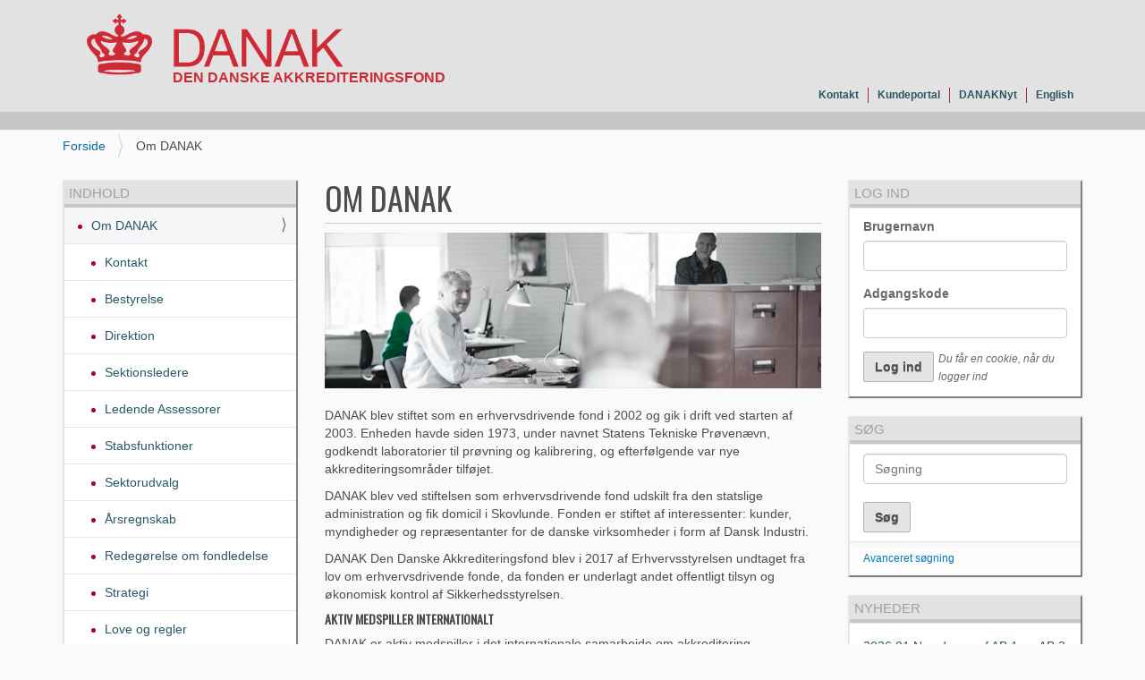

--- FILE ---
content_type: text/html;charset=utf-8
request_url: https://danak.dk/mappe-3/copy_of_om-danak-1
body_size: 33885
content:
<!DOCTYPE html>
<html xmlns="http://www.w3.org/1999/xhtml" lang="da-dk" xml:lang="da-dk">
  <head><meta http-equiv="Content-Type" content="text/html; charset=UTF-8" />
    <title>OM DANAK — DANAK</title>
    <link rel="shortcut icon" type="image/x-icon" href="/++theme++danak-theme/favicon.ico" />
    <link rel="apple-touch-icon" href="/++theme++danak-theme/barceloneta-apple-touch-icon.png" />
    <link rel="apple-touch-icon-precomposed" sizes="144x144" href="/++theme++danak-theme/barceloneta-apple-touch-icon-144x144-precomposed.png" />
    <link rel="apple-touch-icon-precomposed" sizes="114x114" href="/++theme++danak-theme/barceloneta-apple-touch-icon-114x114-precomposed.png" />
    <link rel="apple-touch-icon-precomposed" sizes="72x72" href="/++theme++danak-theme/barceloneta-apple-touch-icon-72x72-precomposed.png" />
    <link rel="apple-touch-icon-precomposed" sizes="57x57" href="/++theme++danak-theme/barceloneta-apple-touch-icon-57x57-precomposed.png" />
    <link rel="apple-touch-icon-precomposed" href="/++theme++danak-theme/barceloneta-apple-touch-icon-precomposed.png" />
    <link href="https://fonts.googleapis.com/css2?family=Oswald&amp;display=swap" rel="stylesheet" />
    <meta property="og:image" content="https://danak.dk/new-logo-seo.png/@@images/21b3c587-9de7-481e-b3f4-10c7f2a593cb.png" />
  <meta content="summary" name="twitter:card" /><meta content="DANAK" property="og:site_name" /><meta content="OM DANAK" property="og:title" /><meta content="website" property="og:type" /><meta content="" property="og:description" /><meta content="https://danak.dk/mappe-3" property="og:url" /><meta content="https://danak.dk/@@site-logo/new-logo.png" property="og:image" /><meta content="image/png" property="og:image:type" /><meta name="viewport" content="width=device-width, initial-scale=1.0" /><meta name="generator" content="Plone - http://plone.com" /><link rel="canonical" href="https://danak.dk/mappe-3" /><link rel="search" href="https://danak.dk/@@search" title="Søg på dette site" /><link rel="stylesheet" type="text/css" href="https://danak.dk/++plone++production/++unique++2020-06-25T15:20:10.726557/default.css" data-bundle="production" /><link rel="stylesheet" type="text/css" href="https://danak.dk//++theme++danak-theme/less/barceloneta-compiled.css" data-bundle="diazo" /><script type="text/javascript">PORTAL_URL = 'https://danak.dk';</script><script type="text/javascript" src="https://danak.dk/++plone++production/++unique++2020-06-25T15:20:10.726557/default.js" data-bundle="production"></script></head>
  <style>
    a#personaltools-dashboard { display: none; }
    a#contentview-user_data-personal-information { display: none; }
    a#personaltools-user_data-change-password { display: none; }
    
    @media only screen and (max-width: 450px) {
        #portal-header::before {
            bottom: -25px;
        }
    }
  </style>
 
     <style>
        
    .bettertable {
        table-layout: fixed;
    }

    .bettertable tr {
        height: auto !important;
    }

    .bettertable td, .bettertable th {
        height: auto !important;
        padding: 5px 0px;
    }
    
    .bettertable p:last-child {
        margin-bottom: 0px !important;
    }

    </style>

  <body id="visual-portal-wrapper" class="frontend icons-on portaltype-document section-mappe-3 site-DANAK subsection-copy_of_om-danak-1 template-document_view thumbs-on userrole-anonymous viewpermission-view" dir="ltr" data-i18ncatalogurl="https://danak.dk/plonejsi18n" data-view-url="https://danak.dk/mappe-3/copy_of_om-danak-1" data-pat-plone-modal="{&quot;actionOptions&quot;: {&quot;displayInModal&quot;: false}}" data-portal-url="https://danak.dk" data-pat-pickadate="{&quot;date&quot;: {&quot;selectYears&quot;: 200}, &quot;time&quot;: {&quot;interval&quot;: 5 } }" data-base-url="https://danak.dk/mappe-3/copy_of_om-danak-1"><div class="outer-wrapper">
      <header id="content-header">
        <div class="container">
          
      <div id="portal-header">
    <a id="portal-logo" title="DANAK - Den Danske Akkrediteringsfond" href="https://danak.dk">
    <img src="https://danak.dk/@@site-logo/new-logo.png" alt="DANAK" title="DANAK" /></a>







</div>

    
          
        </div>
      </header>
      <div id="mainnavigation-wrapper">
        <div id="mainnavigation">

  <p class="hiddenStructure">Navigation</p>
  <nav class="plone-navbar" id="portal-globalnav-wrapper">
    <div class="container">
      <div class="plone-navbar-header">
        <button type="button" class="plone-navbar-toggle" data-toggle="collapse" data-target="#portal-globalnav-collapse">
          <span class="sr-only">Toggle navigation</span>
          <span class="icon-bar"></span>
          <span class="icon-bar"></span>
          <span class="icon-bar"></span>
        </button>
      </div>

      <div class="plone-collapse plone-navbar-collapse" id="portal-globalnav-collapse">
        <ul class="plone-nav plone-navbar-nav" id="portal-globalnav">
            
              <li id="portaltab-Kontakt" class="selected">
                  <a href="https://danak.dk/mappe-3/kontaktinformation-1" title="Kontakt DANAK">Kontakt</a>
              </li>
            
              <li id="portaltab-kundeportal_tab">
                  <a href="https://danak.dk/kundeportal" title="Kundeportal">Kundeportal</a>
              </li>
            
              <li id="portaltab-danaknyt">
                  <a href="https://danaknyt.dk/" title="None">DANAKNyt</a>
              </li>
            
              <li id="portaltab-logout">
                  <a href="https://danak.dk/logout" title="Log ud fra DANAKs hjemmeside">Log ud</a>
              </li>
            
              <li id="portaltab-English">
                  <a href="https://danak.dk/english" title="English language site">English</a>
              </li>
            
        </ul>
      </div>
    </div>
  </nav>


</div>
      </div>
      
      <div id="above-content-wrapper">
          <div id="viewlet-above-content"><nav id="portal-breadcrumbs" class="plone-breadcrumb">
  <div class="container">
    <span id="breadcrumbs-you-are-here" class="hiddenStructure">Du er her:</span>
    <ol aria-labelledby="breadcrumbs-you-are-here">
      <li id="breadcrumbs-home">
        <a href="https://danak.dk">Forside</a>
      </li>
      <li id="breadcrumbs-1">
        
          
          <span id="breadcrumbs-current">Om DANAK</span>
        
      </li>
    </ol>
  </div>
</nav>
</div>
      </div>
      <div class="container">
        <div class="row">
          <aside id="global_statusmessage">
      

      <div>
      </div>
    </aside>
        </div>
        <main id="main-container" class="row row-offcanvas row-offcanvas-right">
          

    

    <div class="col-xs-12 col-sm-12 col-md-6 col-md-push-3">
      <div class="row">
        <div class="col-xs-12 col-sm-12">
          <article id="content">

          

          <header>
            <div id="viewlet-above-content-title"><span id="social-tags-body" style="display: none" itemscope="" itemtype="http://schema.org/WebPage">
  <span itemprop="name">OM DANAK</span>
  <span itemprop="description"></span>
  <span itemprop="url">https://danak.dk/mappe-3</span>
  <span itemprop="image">https://danak.dk/@@site-logo/new-logo.png</span>
</span>
</div>
            
                <h1 class="documentFirstHeading">OM DANAK</h1>
            
            <div id="viewlet-below-content-title">

</div>

            
                
            
          </header>

          <div id="viewlet-above-content-body">
</div>
          <div id="content-core">
            

  <div id="parent-fieldname-text" class=""><div class="plain"><img src="https://www2.danak.dk/akkreditering/billeder/kabell/om-danak.jpg" data-linktype="externalImage" data-scale="large" data-val="https://www2.danak.dk/akkreditering/billeder/kabell/om-danak.jpg" />
<p><br />DANAK blev stiftet som en erhvervsdrivende fond i 2002 og gik i drift ved starten af 2003. Enheden havde siden 1973, under navnet Statens Tekniske Prøvenævn, godkendt laboratorier til prøvning og kalibrering, og efterfølgende var nye akkrediteringsområder tilføjet.</p>
<p>DANAK blev ved stiftelsen som erhvervsdrivende fond udskilt fra den statslige administration og fik domicil i Skovlunde. Fonden er stiftet af interessenter: kunder, myndigheder og repræsentanter for de danske virksomheder i form af Dansk Industri.</p>
<p>DANAK Den Danske Akkrediteringsfond blev i 2017 af Erhvervsstyrelsen undtaget fra lov om erhvervsdrivende fonde, da fonden er underlagt andet offentligt tilsyn og økonomisk kontrol af Sikkerhedsstyrelsen.</p>
<h5><strong>AKTIV MEDSPILLER INTERNATIONALT</strong></h5>
<p>DANAK er aktiv medspiller i det internationale samarbejde om akkreditering. Samarbejdet sker i EA, IAF og ILAC, og DANAK følger regler fastsat i disse organisationer. Det sikrer, at akkrediteringer, der er givet i Danmark, anerkendes i hele verden.</p>
<h5><strong>ORGANISATION</strong></h5>
<p>DANAK ledes af en bestyrelse, der har nedsat rådgivende udvalg inden for en række sektorer. </p>
<p>DANAK er opdelt i to sektioner:</p>
<ul>
<li>Akkreditering til prøvning, kalibrering og medicinsk undersøgelse på primært laboratorieområdet.</li>
<li>
<p>Akkreditering til certificering, inspektion, validering og verifikation.</p>
</li>
</ul>
<p>Aktiviteterne er bygget op omkring de ledende assessorer, der står for det daglige arbejde i samarbejde med tekniske assessorer og særligt sagkyndige. DANAKs medarbejdere har pligt til at arbejde uvildigt og under fuld fortrolighed.</p>
<p>DANAK tilstræber størst mulig diversitet på alle niveauer, både i bestyrelsen, i ledelsen og blandt medarbejderne.</p>
<h5><strong>OPGAVER</strong></h5>
<p>DANAK har kontrakt med Sikkerhedsstyrelsen om at varetage akkrediteringsopgaver i egenskab af det danske akkrediteringsorgan. DANAKs strategi for perioden 2021-2025 fremgår her på websiden.</p>
<p>DANAK tilbyder som udgangspunkt akkreditering til ansøgere, der er etableret i Danmark. I særlige tilfælde kan DANAK tilbyde akkreditering til ansøgere, der er etableret uden for Danmark.</p>
<p>DANAK kan vælge ikke at tilbyde akkreditering inden for nogle områder.</p>
<p>DANAK bedømmer certificeringsordninger i forhold til, om de opfylder krav til akkrediteret certificering. I den forbindelse kan DANAK, som et led i aftalen med EA, indgå aftale om at være kontakt/home-AB for en certificeringsordning.</p>
<p>DANAK tilbyder ikke specifik rådgivning om akkreditering, men vejleder om reglerne og udbyder generelle kurser inden for standarderne 17020, 17025 og 15189. Kurserne er rettet mod DANAKs tekniske assessorer, men er åbne for andre deltagere. Herudover vejleder DANAK myndigheder om akkreditering og akkrediterede ordninger.</p>
<h5><strong>FINANSIERING</strong></h5>
<p>Finansieringen af DANAK sker i høj grad via betaling fra kunder i forbindelse med akkrediteringer. Dertil kommer, at der på finansloven er afsat en bevilling til internationalt samarbejde og DANAKs internationale anerkendelse. DANAKs årsregnskab og DANAKs årlige redegørelse om fondsledelse kan ses her på websiden.</p>
<p><strong><a data-val="b1724f75443c4cb596d405bc2b9447e9" href="https://danak.dk/internationalt/internationalt" data-linktype="internal">Læs mere om det internationale samarbejde om akkreditering</a> </strong></p>
</div></div>


          </div>
          <div id="viewlet-below-content-body">



    <div class="visualClear"><!-- --></div>

    <div class="documentActions">
        

        

    </div>

</div>

          
        </article>
        </div>
      </div>
      <footer class="row">
        <div class="col-xs-12 col-sm-12">
          <div id="viewlet-below-content">




</div>
        </div>
      </footer>
    </div>
  
          <div class="col-xs-12 col-sm-6 col-md-3 col-md-pull-6 sidebar-offcanvas">
        <aside id="portal-column-one">
          <div class="portletWrapper" id="portletwrapper-706c6f6e652e6c656674636f6c756d6e0a636f6e746578740a2f44414e414b0a6e617669676174696f6e" data-portlethash="706c6f6e652e6c656674636f6c756d6e0a636f6e746578740a2f44414e414b0a6e617669676174696f6e">
<aside class="portlet portletNavigationTree" role="navigation">

    <header class="portletHeader">
        <a href="https://danak.dk/sitemap" class="tile">Indhold</a>
    </header>

    <nav class="portletContent lastItem">
        <ul class="navTree navTreeLevel0">
            
            



<li class="navTreeItem visualNoMarker navTreeCurrentNode navTreeFolderish section-mappe-3">

    

        <a href="https://danak.dk/mappe-3" title="General information om DANAK" class="state-published navTreeCurrentItem navTreeCurrentNode navTreeFolderish contenttype-folder">

             

            

            Om DANAK
        </a>
        
            <ul class="navTree navTreeLevel1">
                



<li class="navTreeItem visualNoMarker navTreeFolderish section-kontaktinformation-1">

    

        <a href="https://danak.dk/mappe-3/kontaktinformation-1" title="" class="state-published navTreeFolderish contenttype-folder">

             

            

            Kontakt
        </a>
        

    
</li>

<li class="navTreeItem visualNoMarker navTreeFolderish section-bestyrelse-1">

    

        <a href="https://danak.dk/mappe-3/bestyrelse-1" title="" class="state-published navTreeFolderish contenttype-folder">

             

            

            Bestyrelse
        </a>
        

    
</li>

<li class="navTreeItem visualNoMarker navTreeFolderish section-direktion-1">

    

        <a href="https://danak.dk/mappe-3/direktion-1" title="" class="state-published navTreeFolderish contenttype-folder">

             

            

            Direktion
        </a>
        

    
</li>

<li class="navTreeItem visualNoMarker navTreeFolderish section-sektionsledere-1">

    

        <a href="https://danak.dk/mappe-3/sektionsledere-1" title="" class="state-published navTreeFolderish contenttype-folder">

             

            

            Sektionsledere
        </a>
        

    
</li>

<li class="navTreeItem visualNoMarker navTreeFolderish section-ledende-assessorer">

    

        <a href="https://danak.dk/mappe-3/ledende-assessorer" title="" class="state-published navTreeFolderish contenttype-folder">

             

            

            Ledende Assessorer
        </a>
        

    
</li>

<li class="navTreeItem visualNoMarker navTreeFolderish section-stabsfunktioner-1">

    

        <a href="https://danak.dk/mappe-3/stabsfunktioner-1" title="" class="state-published navTreeFolderish contenttype-folder">

             

            

            Stabsfunktioner
        </a>
        

    
</li>

<li class="navTreeItem visualNoMarker navTreeFolderish section-sektorudvalg">

    

        <a href="https://danak.dk/mappe-3/sektorudvalg" title="" class="state-published navTreeFolderish contenttype-folder">

             

            

            Sektorudvalg
        </a>
        

    
</li>

<li class="navTreeItem visualNoMarker navTreeFolderish section-arsregnskab-1">

    

        <a href="https://danak.dk/mappe-3/arsregnskab-1" title="" class="state-published navTreeFolderish contenttype-folder">

             

            

            Årsregnskab
        </a>
        

    
</li>

<li class="navTreeItem visualNoMarker navTreeFolderish section-redegorelse-om-fondledelse-1">

    

        <a href="https://danak.dk/mappe-3/redegorelse-om-fondledelse-1" title="" class="state-published navTreeFolderish contenttype-folder">

             

            

            Redegørelse om fondledelse
        </a>
        

    
</li>

<li class="navTreeItem visualNoMarker navTreeFolderish section-strategi-1">

    

        <a href="https://danak.dk/mappe-3/strategi-1" title="" class="state-published navTreeFolderish contenttype-folder">

             

            

            Strategi
        </a>
        

    
</li>

<li class="navTreeItem visualNoMarker navTreeFolderish section-love-og-regler-1">

    

        <a href="https://danak.dk/mappe-3/love-og-regler-1" title="" class="state-published navTreeFolderish contenttype-folder">

             

            

            Love og regler
        </a>
        

    
</li>

<li class="navTreeItem visualNoMarker navTreeFolderish section-akkreditering-og-persondataforordningen-1">

    

        <a href="https://danak.dk/mappe-3/akkreditering-og-persondataforordningen-1" title="" class="state-published navTreeFolderish contenttype-folder">

             

            

            Akkreditering og persondataforordningen
        </a>
        

    
</li>

<li class="navTreeItem visualNoMarker navTreeFolderish section-vedtaegter">

    

        <a href="https://danak.dk/mappe-3/vedtaegter" title="" class="state-published navTreeFolderish contenttype-folder">

             

            

            Vedtægter
        </a>
        

    
</li>




            </ul>
        

    
</li>

<li class="navTreeItem visualNoMarker navTreeFolderish section-om-akkreditering">

    

        <a href="https://danak.dk/om-akkreditering" title="" class="state-published navTreeFolderish contenttype-folder">

             

            

            Om akkreditering
        </a>
        

    
</li>

<li class="navTreeItem visualNoMarker navTreeFolderish section-kravdokumenter">

    

        <a href="https://danak.dk/kravdokumenter" title="" class="state-published navTreeFolderish contenttype-folder">

             

            

            Kravdokumenter
        </a>
        

    
</li>

<li class="navTreeItem visualNoMarker navTreeFolderish section-om-ordninger-schemes">

    

        <a href="https://danak.dk/om-ordninger-schemes" title="Tekst kommer" class="state-published navTreeFolderish contenttype-folder">

             

            

            Om ordninger/schemes
        </a>
        

    
</li>

<li class="navTreeItem visualNoMarker navTreeFolderish section-internationalt">

    

        <a href="https://danak.dk/internationalt" title="" class="state-published navTreeFolderish contenttype-folder">

             

            

            Internationalt
        </a>
        

    
</li>

<li class="navTreeItem visualNoMarker navTreeFolderish section-akkrediteringsomrader">

    

        <a href="https://danak.dk/akkrediteringsomrader" title="" class="state-published navTreeFolderish contenttype-folder">

             

            

            Akkrediteringsområder
        </a>
        

    
</li>

<li class="navTreeItem visualNoMarker navTreeFolderish section-kurser">

    

        <a href="https://danak.dk/kurser" title="" class="state-published navTreeFolderish contenttype-folder">

             

            

            Kurser
        </a>
        

    
</li>

<li class="navTreeItem visualNoMarker navTreeFolderish section-find-en-akkrediteret-virksomhed">

    

        <a href="https://danak.dk/find-en-akkrediteret-virksomhed" title="" class="state-published navTreeFolderish contenttype-folder">

             

            

            Find en akkrediteret virksomhed
        </a>
        

    
</li>

<li class="navTreeItem visualNoMarker navTreeFolderish section-akkrediteringsdage-2025">

    

        <a href="https://danak.dk/akkrediteringsdage-2025" title="" class="state-published navTreeFolderish contenttype-folder">

             

            

            Akkrediteringsdage 2025
        </a>
        

    
</li>

<li class="navTreeItem visualNoMarker navTreeFolderish section-brochurer-og-vejledninger">

    

        <a href="https://danak.dk/brochurer-og-vejledninger" title="" class="state-published navTreeFolderish contenttype-folder">

             

            

            Brochurer og vejledninger
        </a>
        

    
</li>

<li class="navTreeItem visualNoMarker navTreeFolderish section-bliv-extern-medarbejder">

    

        <a href="https://danak.dk/bliv-extern-medarbejder" title="" class="state-published navTreeFolderish contenttype-folder">

             

            

            Bliv Teknisk Ekspert
        </a>
        

    
</li>

<li class="navTreeItem visualNoMarker navTreeFolderish section-extranet-1">

    

        <a href="https://danak.dk/extranet-1" title="" class="state-published navTreeFolderish contenttype-folder">

             

            

            Extranet
        </a>
        

    
</li>




        </ul>
    </nav>
</aside>


</div><div class="portletWrapper" id="portletwrapper-706c6f6e652e6c656674636f6c756d6e0a636f6e746578740a2f44414e414b0a64616e616b2d6e79742d6e796865646572" data-portlethash="706c6f6e652e6c656674636f6c756d6e0a636f6e746578740a2f44414e414b0a64616e616b2d6e79742d6e796865646572">

<section class="portlet portletStaticText portlet-static-danaknyt-nyheder">

    <header class="portletHeader">
           DANAKNyt Nyheder
    </header>

    <section class="portletContent">
        <p class="title"><a data-val="https://danaknyt.dk/articles/global-accreditation-cooperation-incorporated-1" href="https://danaknyt.dk/articles/global-accreditation-cooperation-incorporated-1" data-linktype="external">Global Accreditation Cooperation Incorporated</a></p>&#13;
<hr />&#13;
<p><a data-val="https://danaknyt.dk/articles/ea-s-nye-faelles-maerke" href="https://danaknyt.dk/articles/ea-s-nye-faelles-maerke" data-linktype="external">EA’s nye fælles mærke</a></p>&#13;
<hr />&#13;
<p><a data-val="https://danaknyt.dk/articles/faq-om-global-accreditation-cooperation-incorporated" href="https://danaknyt.dk/articles/faq-om-global-accreditation-cooperation-incorporated" data-linktype="external">FAQ om Global Accreditation Cooperation Incorporated</a></p>&#13;
<hr />&#13;
<p><a data-val="https://danaknyt.dk/articles/ea-og-danak-soger-om-medlemskab-i-global-accreditation-cooperation-incorporated" href="https://danaknyt.dk/articles/ea-og-danak-soger-om-medlemskab-i-global-accreditation-cooperation-incorporated" data-linktype="external">EA og DANAK søger om medlemskab i Global Accreditation Cooperation Incorporated</a></p>&#13;
<hr />&#13;
<p class="sc-eUJYgc ghgDCC"><a data-val="https://danaknyt.dk/articles/ny-international-organisation-global-accreditation-cooperation-incorporated" href="https://danaknyt.dk/articles/ny-international-organisation-global-accreditation-cooperation-incorporated" data-linktype="external">Ny international organisation - Global Accreditation Cooperation Incorporated</a></p>&#13;
<hr />&#13;
<p><a data-val="https://api.danaknyt.dk/dashboard/content-manager/collectionType/api::article.article/130" href="https://api.danaknyt.dk/dashboard/content-manager/collectionType/api::article.article/130" data-linktype="external">Invitation - møde om verifikation af bæredygtighedsrapportering - se artikel på DANAKNyt </a></p>&#13;
<hr />&#13;
<p><a data-val="https://danaknyt.dk/articles/overforsel-af-akkrediterede-personcertifikater" href="https://danaknyt.dk/articles/overforsel-af-akkrediterede-personcertifikater" data-linktype="external">Overførsel af akkrediterede personcertifikater</a></p>&#13;
<hr />&#13;
<p><a data-val="https://danaknyt.dk/articles/WAD" href="https://danaknyt.dk/articles/WAD" data-linktype="external">World Accreditation Day </a></p>&#13;
<hr />&#13;
<p><a data-val="https://danaknyt.dk/articles/danak-s-grundkursus-i-ds-en-iso-17025-2017-udbydes-i-2024-pa-engelsk" href="https://danaknyt.dk/articles/danak-s-grundkursus-i-ds-en-iso-17025-2017-udbydes-i-2024-pa-engelsk" data-linktype="external">DANAK's grundkursus i DS/EN ISO 17025:2017 udbydes i 2024 på engelsk </a></p>&#13;
<hr />&#13;
<p><a data-val="https://danaknyt.dk/articles/afvigelsesstatistik-del-1" href="https://danaknyt.dk/articles/afvigelsesstatistik-del-1" data-linktype="external">Statistik over afvigelser, del 1</a></p>&#13;
<hr />&#13;
<p><a data-val="https://danaknyt.dk/articles/danak-soger-tekniske-assessorer-til-laboratorie-sektionen" href="https://danaknyt.dk/articles/danak-soger-tekniske-assessorer-til-laboratorie-sektionen" data-linktype="external">DANAK søger tekniske assessorer til laboratorie-sektionen</a></p>&#13;
<hr />&#13;
<p><a data-val="https://danaknyt.dk/articles/nye-udgaver-af-standarder-for-inspektion-og-personcertificering-pa-vej" href="https://danaknyt.dk/articles/nye-udgaver-af-standarder-for-inspektion-og-personcertificering-pa-vej" data-linktype="external">Nye udgaver af standarder for inspektion og personcertificering på vej </a></p>&#13;
<hr />&#13;
<p> </p>
    </section>
    
    

</section>
</div>
        </aside>
      </div>
          <div class="col-xs-12 col-sm-6 col-md-3 sidebar-offcanvas" role="complementary">
        <aside id="portal-column-two">
          <div class="portletWrapper" id="portletwrapper-706c6f6e652e7269676874636f6c756d6e0a636f6e746578740a2f44414e414b0a6c6162656c5f6c6f675f696e" data-portlethash="706c6f6e652e7269676874636f6c756d6e0a636f6e746578740a2f44414e414b0a6c6162656c5f6c6f675f696e">

<aside class="portlet portletLogin">

  <header class="portletHeader">
        <a href="https://danak.dk/login_form" class="tile">Log ind</a>
  </header>
  <div class="portletContent">
    <div>
        <form action="https://danak.dk/login_form" id="loginform" method="post">

            <div>
                <input type="hidden" name="form.submitted" value="1" />
                <input type="hidden" name="came_from" value="https://danak.dk/mappe-3/copy_of_om-danak-1" />
                <input type="hidden" name="js_enabled" id="js_enabled" value="0" />
                <input type="hidden" name="cookies_enabled" id="cookies_enabled" value="" />
                <input type="hidden" name="login_name" id="login_name" value="" />
                <input type="hidden" name="pwd_empty" id="pwd_empty" value="0" />
            </div>

            <div class="field">

              
                <label for="__ac_name">Brugernavn</label>
                <br />
                <input type="text" size="10" name="__ac_name" id="__ac_name" value="" />
              
              
            </div>

            <div class="field">
                <label for="__ac_password">Adgangskode</label>
                <br />
                <input type="password" size="10" name="__ac_password" id="__ac_password" />
            </div>

            <div class="cookiesMessage portalMessage warning" style="display:none" role="alert">
                <strong>Advarsel</strong>
                <span>Cookies er ikke slået til. Du skal slå cookies til for at du kan logge ind</span>
            </div>

            <!-- Wrap Log-in button in a table to control layout of GDPR
                 notice. This is using an age-old HTML technique that's
                 probably outdated in 2020 -->
            <table style="border: none;">
            <tr>
            <td style="border: none;">
            <div class="formControls">

                <input class="context" type="submit" name="submit" value="Log ind" title="Log ind" />
            </div>
            </td>
            <td style="padding-left: 5px; border:none;">
            <div>
              <span style="font-size: 9pt; font-style: italic; vertical-align: top;">Du får en cookie, når du logger ind</span>
            </div>
            </td>
            </tr>
            </table>

        </form>
      </div>
  </div>
  <footer class="portletFooter">
    <div>
        <a href="https://danak.dk/mail_password_form" class="tile">
           <img src="https://danak.dk/info_icon.png" alt="" title="" height="16" width="16" />
           Glemt adgangskode?
        </a>
    </div>

    
  </footer>
</aside>




</div><div class="portletWrapper" id="portletwrapper-706c6f6e652e7269676874636f6c756d6e0a636f6e746578740a2f44414e414b0a736561726368" data-portlethash="706c6f6e652e7269676874636f6c756d6e0a636f6e746578740a2f44414e414b0a736561726368">
<aside class="portlet portletSearch" role="search">

  <header class="portletHeader">
      <a class="tile" href="https://danak.dk/@@search">
        
        Søg
      </a>
  </header>

  <div class="portletContent">
      <form id="searchform" action="https://danak.dk/@@search" data-action="@@search" class="pat-livesearch" data-pat-livesearch="ajaxUrl:https://danak.dk/@@ajax-search">
        <div class="LSBox">
          <input class="searchField portlet-search-gadget" name="SearchableText" type="text" size="15" title="Søg på sitet" placeholder="Søgning" />
          <br /><br /> <!-- DANAK -->
          <input class="searchButton" type="submit" value="Søg" />

          <div class="LSResult" style="" data-livesearch="livesearch_reply">
            <div class="LSShadow"></div>
          </div>
        </div>
      </form>
  </div>

    <footer class="portletFooter">
        <a href="https://danak.dk/@@search" class="tile">Avanceret søgning</a>
    </footer>
</aside>
</div><div class="portletWrapper" id="portletwrapper-706c6f6e652e7269676874636f6c756d6e0a636f6e746578740a2f44414e414b0a6e657773" data-portlethash="706c6f6e652e7269676874636f6c756d6e0a636f6e746578740a2f44414e414b0a6e657773">
<aside class="portlet portletNews">

  <header class="portletHeader">
        <a href="https://danak.dk/news" class="tile">Nyheder</a>
  </header>
  <div class="portletContent">
    <ul>
      
      <li class="portletItem odd">

        <a href="https://danak.dk/news/2026-01-ny-udgave-af-ab-1-og-ab-2-gaeldende-for-alle-akkrediteringer" class="tile" title="">
           

           2026:01 Ny udgave af AB 1 og AB 2 gældende for alle akkrediteringer
        </a>
           <time class="portletItemDetails">22/01 2026</time>

      </li>
      
      <li class="portletItem even">

        <a href="https://danak.dk/news/2026-01-ny-udgave-af-amc-40-om-afgraensning-af-akkrediteringsomrade-for-qms-ems-oh-sms-og-enms" class="tile" title="">
           

           2026:01 Ny udgave af AMC 40 om afgrænsning af akkrediteringsområde for QMS, EMS, OH&amp;SMS og EnMS
        </a>
           <time class="portletItemDetails">20/01 2026</time>

      </li>
      
      <li class="portletItem odd">

        <a href="https://danak.dk/news/2025-12-ny-udgave-af-ab-9-og-amv-4-om-akkreditering-til-validering-og-verifikation" class="tile" title="">
           

           2025:12 Ny udgave af AB 9 og AMV 4 om akkreditering til validering og verifikation
        </a>
           <time class="portletItemDetails">19/12 2025</time>

      </li>
      
      <li class="portletItem even">

        <a href="https://danak.dk/mappe-3/strategi-1/2025-12-danak-strategi-2026-2030" class="tile" title="">
           

           2025:12 DANAK strategi 2026-2030
        </a>
           <time class="portletItemDetails">19/12 2025</time>

      </li>
      
      <li class="portletItem odd">

        <a href="https://danak.dk/2025-12" class="tile" title="">
           

           2025:12 Prisliste 2026
        </a>
           <time class="portletItemDetails">19/12 2025</time>

      </li>
      
      <li class="portletItem even">

        <a href="https://danak.dk/news/2025-12-nye-udgaver-af-amf-03-om-akkreditering-til-reverifikation" class="tile" title="">
           

           2025:12 Nye udgaver af AMF 03 om akkreditering til reverifikation
        </a>
           <time class="portletItemDetails">10/12 2025</time>

      </li>
      
      <li class="portletItem odd">

        <a href="https://danak.dk/news/2025-12-ny-udgave-af-aml-m05-om-skift-af-udstyr-i-medicinske-laboratorier" class="tile" title="">
           

           2025:12 Ny udgave af AML M05 om skift af udstyr i medicinske laboratorier
        </a>
           <time class="portletItemDetails">01/12 2025</time>

      </li>
      
      <li class="portletItem even">

        <a href="https://danak.dk/news/2025-11-ny-udgave-af-ab-20-om-fleksibelt-akkrediteringsomrade-for-certificerings-inspektions-validerings-verifikationsorganer-og-ab-21-om-evaluering-af-ordninger" class="tile" title="">
           

           2025:11 Ny udgave af AB 20 om fleksibelt akkrediteringsområde for certificerings-, inspektions-, validerings- verifikationsorganer og AB 21 om evaluering af ordninger
        </a>
           <time class="portletItemDetails">14/11 2025</time>

      </li>
      
      <li class="portletItem odd">

        <a href="https://danak.dk/news/2025-11-ny-udgave-af-amc-17-om-akkreditering-til-certificering-af-energi-og-miljoledelsessystemer-indforelse-af-bekendtgorelse-nr-1138-2025-om-energiledelse-energi-og-klimagennemgang" class="tile" title="">
           

           2025:11 Ny udgave af AMC 17 om akkreditering til certificering af energi- og miljøledelsessystemer - Indførelse af bekendtgørelse nr. 1138/2025 om energiledelse, energi- og klimagennemgang
        </a>
           <time class="portletItemDetails">05/11 2025</time>

      </li>
      
      <li class="portletItem even">

        <a href="https://danak.dk/news/2025-07-ny-udgave-af-amc-05-om-akkreditering-til-certificering-af-arbejdsmiljoledelsessystemer" class="tile" title="">
           

           2025:07 Ny udgave af AMC 05 om akkreditering til certificering af arbejdsmiljøledelsessystemer
        </a>
           <time class="portletItemDetails">28/07 2025</time>

      </li>
      
    </ul>
  </div>
  <footer class="portletFooter">
        <a href="https://danak.dk/news">Flere nyheder</a>
  </footer>
  
</aside>

</div>
        </aside>
      </div>
        </main><!--/row-->
      </div><!--/container-->
    </div><!--/outer-wrapper --><footer id="portal-footer-wrapper">
        <div class="container" id="portal-footer">
          <div class="doormat row">
    
    
  </div>
          
          
          
        </div>
      </footer></body>
</html>